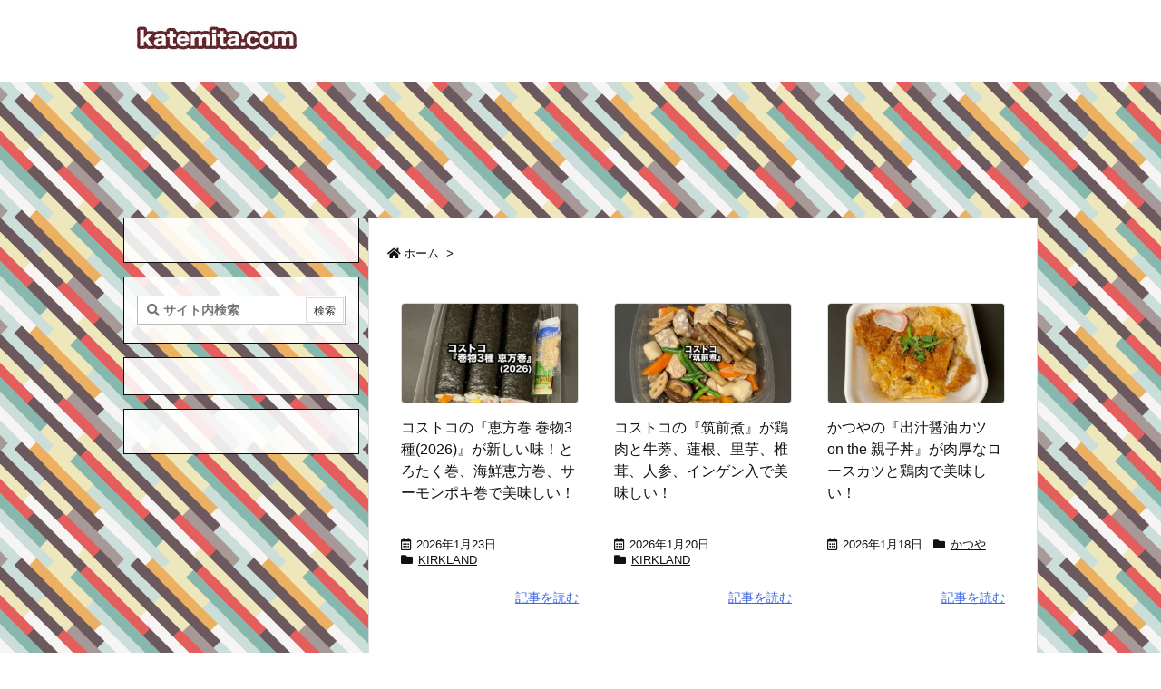

--- FILE ---
content_type: text/html; charset=utf-8
request_url: https://www.google.com/recaptcha/api2/aframe
body_size: 266
content:
<!DOCTYPE HTML><html><head><meta http-equiv="content-type" content="text/html; charset=UTF-8"></head><body><script nonce="lLQsrIKW0Au9mDu1bCb8tg">/** Anti-fraud and anti-abuse applications only. See google.com/recaptcha */ try{var clients={'sodar':'https://pagead2.googlesyndication.com/pagead/sodar?'};window.addEventListener("message",function(a){try{if(a.source===window.parent){var b=JSON.parse(a.data);var c=clients[b['id']];if(c){var d=document.createElement('img');d.src=c+b['params']+'&rc='+(localStorage.getItem("rc::a")?sessionStorage.getItem("rc::b"):"");window.document.body.appendChild(d);sessionStorage.setItem("rc::e",parseInt(sessionStorage.getItem("rc::e")||0)+1);localStorage.setItem("rc::h",'1769391567210');}}}catch(b){}});window.parent.postMessage("_grecaptcha_ready", "*");}catch(b){}</script></body></html>

--- FILE ---
content_type: application/javascript; charset=utf-8;
request_url: https://dalc.valuecommerce.com/app3?p=885533889&_s=https%3A%2F%2Fkatemita.com%2F&vf=iVBORw0KGgoAAAANSUhEUgAAAAMAAAADCAYAAABWKLW%2FAAAAMElEQVQYV2NkFGP4n5FwlCGly5WB8cwh5v9HbjYyVL2vZWDM5er6P%2B8ZA8McgTIGACRZDxQ22nzFAAAAAElFTkSuQmCC
body_size: 3387
content:
vc_linkswitch_callback({"t":"6976c5cd","r":"aXbFzQANfzQDkJuECooAHwqKCJQq5w","ub":"aXbFzQAKzMIDkJuECooBbQqKC%2FCKpw%3D%3D","vcid":"rqKxwuNAGWSMrbM5-tVg3V37e5yVNTGo","vcpub":"0.884532","www.matsukiyo.co.jp/store/online":{"a":"2494620","m":"2758189","g":"57f50ef48c"},"www.neowing.co.jp":{"a":"2289720","m":"2479078","g":"08a498ff8c"},"external-test-pc.staging.furunavi.com":{"a":"2773224","m":"3267352","g":"7869f94bd8","sp":"utm_source%3Dvc%26utm_medium%3Daffiliate%26utm_campaign%3Dproduct_detail"},"www.jtb.co.jp/kokunai_hotel":{"a":"2549714","m":"2161637","g":"150e2b75bb","sp":"utm_source%3Dvcdom%26utm_medium%3Daffiliate"},"irisplaza.co.jp":{"a":"2429038","m":"2629468","g":"dd3ea2fc8c"},"www.jtb.co.jp":{"a":"2549714","m":"2161637","g":"150e2b75bb","sp":"utm_source%3Dvcdom%26utm_medium%3Daffiliate"},"lohaco.jp":{"a":"2686782","m":"2994932","g":"f808b9408c"},"7net.omni7.jp":{"a":"2602201","m":"2993472","g":"9f1f85478c"},"lb-test02.bookwalker.jp":{"a":"2881505","m":"3024140","g":"4726060c8c"},"app-external-test-pc.staging.furunavi.com":{"a":"2773224","m":"3267352","g":"7869f94bd8","sp":"utm_source%3Dvc%26utm_medium%3Daffiliate%26utm_campaign%3Dproduct_detail"},"www.omni7.jp":{"a":"2602201","m":"2993472","g":"9f1f85478c"},"paypaystep.yahoo.co.jp":{"a":"2821580","m":"2201292","g":"020dfcbe8c"},"app.furunavi.jp":{"a":"2773224","m":"3267352","g":"7869f94bd8","sp":"utm_source%3Dvc%26utm_medium%3Daffiliate%26utm_campaign%3Dproduct_detail"},"jtb.co.jp":{"a":"2549714","m":"2161637","g":"150e2b75bb","sp":"utm_source%3Dvcdom%26utm_medium%3Daffiliate"},"renta.papy.co.jp/renta/sc/frm/item":{"a":"2302765","m":"2433833","g":"4a9b05c398","sp":"ref%3Dvc"},"lohaco.yahoo.co.jp":{"a":"2686782","m":"2994932","g":"f808b9408c"},"l":4,"7netshopping.jp":{"a":"2602201","m":"2993472","g":"9f1f85478c"},"paypaymall.yahoo.co.jp":{"a":"2821580","m":"2201292","g":"020dfcbe8c"},"p":885533889,"bit.ly":{"a":"2773224","m":"3267352","g":"7869f94bd8","sp":"utm_source%3Dvc%26utm_medium%3Daffiliate%26utm_campaign%3Dproduct_detail"},"s":3429888,"fcf.furunavi.jp":{"a":"2773224","m":"3267352","g":"7869f94bd8","sp":"utm_source%3Dvc%26utm_medium%3Daffiliate%26utm_campaign%3Dproduct_detail"},"papy.co.jp/vcdummy":{"a":"2302765","m":"2433833","g":"4a9b05c398","sp":"ref%3Dvc"},"dom.jtb.co.jp":{"a":"2549714","m":"2161637","g":"150e2b75bb","sp":"utm_source%3Dvcdom%26utm_medium%3Daffiliate"},"mini-shopping.yahoo.co.jp":{"a":"2821580","m":"2201292","g":"020dfcbe8c"},"furunavi.jp":{"a":"2773224","m":"3267352","g":"7869f94bd8","sp":"utm_source%3Dvc%26utm_medium%3Daffiliate%26utm_campaign%3Dproduct_detail"},"bookwalker.jp":{"a":"2881505","m":"3024140","g":"4726060c8c"},"shopping.geocities.jp":{"a":"2821580","m":"2201292","g":"020dfcbe8c"},"www.matsukiyococokara-online.com":{"a":"2494620","m":"2758189","g":"57f50ef48c"},"www.jtb.co.jp/kokunai":{"a":"2549714","m":"2161637","g":"150e2b75bb","sp":"utm_source%3Dvcdom%26utm_medium%3Daffiliate"},"shopping.yahoo.co.jp":{"a":"2821580","m":"2201292","g":"020dfcbe8c"},"www.jtbonline.jp":{"a":"2549714","m":"2161637","g":"150e2b75bb","sp":"utm_source%3Dvcdom%26utm_medium%3Daffiliate"},"www.amazon.co.jp":{"a":"2614000","m":"2366370","g":"d75335cbac","sp":"tag%3Dvc-22%26linkCode%3Dure"},"www.matsukiyo.co.jp":{"a":"2494620","m":"2758189","g":"57f50ef48c"},"www.jtb.co.jp/kokunai_htl":{"a":"2549714","m":"2161637","g":"150e2b75bb","sp":"utm_source%3Dvcdom%26utm_medium%3Daffiliate"},"approach.yahoo.co.jp":{"a":"2821580","m":"2201292","g":"020dfcbe8c"}})

--- FILE ---
content_type: application/javascript; charset=utf-8;
request_url: https://dalc.valuecommerce.com/vcid?_s=https%3A%2F%2Fkatemita.com%2F
body_size: 133
content:
vc_id_callback({"vcid":"vep-5EJO1INOOD6fshVDPNXLP0vYkPr8","vcpub":"0.955742","t":"6976c5cc"})